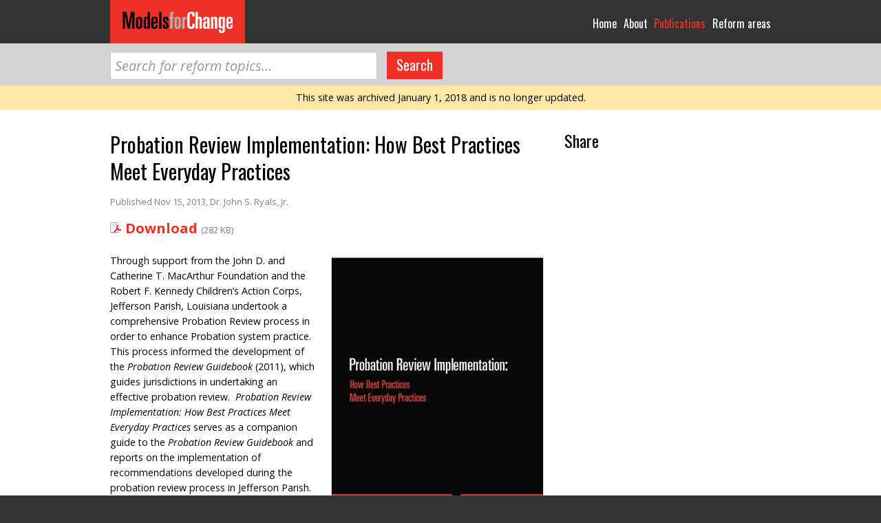

--- FILE ---
content_type: text/html
request_url: https://modelsforchange.net/publications/516/index.html
body_size: 4798
content:

<!DOCTYPE html>
<html>

<!-- Mirrored from modelsforchange.webitects.com/publications/516 by HTTrack Website Copier/3.x [XR&CO'2014], Wed, 10 Apr 2019 00:37:28 GMT -->
<!-- Added by HTTrack --><meta http-equiv="content-type" content="text/html;charset=utf-8" /><!-- /Added by HTTrack -->
<head>
<script src="../../ajax/libs/jquery/1.8.3/jquery.min.js" type="text/javascript"></script>
    <!-- Title -->
    <title>
	Probation Review Implementation: How Best Practices Meet Everyday Practices &mdash; Models for Change: Systems Reform in Juvenile Justice
</title>

    <!-- Info -->
    <meta http-equiv="Content-Type" content="text/html; charset=utf-8" /><meta name="viewport" content="initial-scale=1.0, maximum-scale=1.0, user-scalable=yes, width=device-width" />
    
    <!-- Fav icon -->
    <link href="../../images/favicon.ico" rel="Shortcut Icon" type="image/x-icon" /><link href="../../images/apple-touch-icon.png" rel="apple-touch-icon" />
    
    <!-- Styles -->
    <link href="../../styles/masterb73c.css?t=1" media="all" rel="stylesheet" type="text/css" /><link href="../../styles/print.css" media="print" rel="stylesheet" type="text/css" />
<script type="text/javascript">jQuery.noConflict();</script>
<script src="../../ajax/libs/jqueryui/1.9.2/jquery-ui.min.js" type="text/javascript"></script>
<link href='../../ajax/libs/jqueryui/1.9.2/themes/smoothness/jquery-ui.css' media='all' rel='stylesheet' type='text/css' />
<script src='../../source/lib.js' type='text/javascript'></script>
<script src='../../source/ui-helper.js' type='text/javascript'></script>
<script src='../../source/jquery.ga-event-tracker.js' type='text/javascript'></script>
<script src='../../source/jquery.link-icons.js' type='text/javascript'></script>
<script src='../../source/site-search.js' type='text/javascript'></script>
<script src='../../source/jquery.jplayer.min.js' type='text/javascript'></script>
<script src='../../source/auto-enable-media.js' type='text/javascript'></script>
<link href='../../source/jplayer/skins/blue.monday/jplayer.blue.monday.css' media='all' rel='stylesheet' type='text/css' />
<script src='../../source/ui.core.js' type='text/javascript'></script>
<script src='../../source/ui.tabs.js' type='text/javascript'></script>
<script type='text/javascript'>
//<![CDATA[
			jQuery(document).ready(function(){
				// Initialize tab behavior
				jQuery("#details-nav").tabs();
			});
		//]]>
</script>

<meta name="publication_date" content="2013-11-15" /></head>
<body>
    <form name="aspnetForm" method="post" action="http://modelsforchange.webitects.com/publications/516" id="aspnetForm">
<div>
<input type="hidden" name="__VIEWSTATE" id="__VIEWSTATE" value="/wEPDwULLTEyODEzMzM4NjRkZGSmhTwXz9QYQSLtrg1Yt6iwCKge" />
</div>


<script src="../../source/validationSummary.js" type="text/javascript"></script>
<div>

	<input type="hidden" name="__VIEWSTATEGENERATOR" id="__VIEWSTATEGENERATOR" value="C6BA92A0" />
</div>
        <p class="skip"><a href="#content-primary">Skip to main content</a></p>
        
        <div id="page" class="">
            <!-- Header -->
            <div id="header">
                <div id="header-content">
                    <div id="identity">
                        <a href="../../index-2.html">
                            <img alt="Models for Change" id="logo" src="../../images/logo.png" />
                            <img alt="Systems Reform in Juvenile Justice" id="tagline" src="../../images/tagline.png" />
                            <img alt="Models for Change" id="logo-print" src="../../images/logo-print.png" />
                            <img alt="Systems Reform in Juvenile Justice" id="tagline-print" src="../../images/tagline-print.png" />
                        </a>
                    </div>
                    
                    <div id="nav"><ul><li class="first"><a href="../../index-3.html">Home</a></li><li><a href="../../about/index.html">About</a></li><li class="current "><a href="index.html"><strong>Publications</strong></a></li><li><a href="../../reform-areas/index.html">Reform areas</a></li></ul></div>
                    
                    
                    
                    <div class="clear"></div>
                </div>
            </div>
            <!-- /Header -->
            
            <!-- Search -->
            <div id="search">
                <div id="search-content">
                    <div id="main-search">
                        <input name="ctl00$ctl11" type="text" class="txt" placeholder="Search for reform topics..." /> 
                        <input type="submit" name="ctl00$ctl12" value="Search" class="btn" />
                    </div>
                    
                    <div class="clear"></div>
                </div>
            </div>
            <!-- /Search -->
            
            <div class="archive">This site was archived January 1, 2018 and is no longer updated.</div>
            
            <!-- Content -->
            <div id="content-wrapper">
                <div id="content">
                    
                        <!-- Home feature -->
                        
                    
                    
                    
                        
                    
                    
                    <!-- Primary content -->
                    <div id="content-primary">
                        
                        
                        
                        
                        
                        
                        
                        
                        
                        
                        
                        

  
      <h1>Probation Review Implementation: How Best Practices Meet Everyday Practices</h1>
      
      <p class="mute">Published Nov 15, 2013, Dr. John S. Ryals, Jr.</p>
      
      <p class="download">
        <strong><a href="Probation_Review_Implementation_How_Best_Practices_Meet_Everyday_Practices.pdf">Download</a></strong> 
        <span class="mute">(282 KB)</span>
      </p>
                  
      <div class="call-r">
        <img src='../../uploads/cms/publications/thumbnails/516.jpg/image-full%3bmax%24307%2c0.jpg' class="thumb" alt="Photo"/>
      </div>
      
      <p><p>Through support from the John D. and Catherine T. MacArthur Foundation and the Robert F. Kennedy Children&rsquo;s Action Corps, Jefferson Parish, Louisiana undertook a comprehensive Probation Review process in order to enhance Probation system practice.&nbsp; This process informed the development of the <em>Probation Review Guidebook </em>(2011), which guides jurisdictions in undertaking an effective probation review.&nbsp; <em>Probation Review Implementation: How Best Practices Meet Everyday Practices</em> serves as a companion guide to the <em>Probation Review Guidebook</em> and reports on the implementation of recommendations developed during the probation review process in Jefferson Parish.&nbsp; Implemented recommendations resulted in substantial improvements in nearly every aspect of the Probation Department activities in Jefferson Parish, including the following:</p>
<ul>
<li>Access to evidence-based treatment practices jumped from merely 7% in 2009 to 99% in 2012.</li>
<li>From 2009 to 2012, unnecessary mental health evaluation costs were reduced by 23% through the use of objective mental health screening practices.</li>
<li>One-year recidivism for probation completers declined to 20% in 2012, from 53% prior to implementation.&nbsp;</li>
<li>Fewer youth entered the juvenile justice system, resulting in fewer youth on probation and a reduction in average probation caseload from 33 youth to probation officer in 2009 to 20 youth to probation officer by 2013.</li>
<li>Since 2008, the number of youth in the Jefferson Parish detention facility dropped 16%, which contributed to the closing of two units in the facility. Savings associated with fewer youth in detention were estimated to be $150,000 and $175,000 per year.</li>
</ul>
<p>This report details an implementation process that can help juvenile probation departments achieve similar results through diligence, persistence, and sustained effort.&nbsp; It highlights work products as well as challenges faced by Jefferson Parish.&nbsp; It is a valuable tool for jurisdictions that are interested in improving their ability to change lives and protect the community.</p>
<p>&nbsp;</p>
<p>&nbsp;</p></p>
      
      

    
  
  <div class="tags">
    
      <p>Reform areas: 
	
	
			    
		<a href="listingeda0.html?tags=Dual+status+youth%2fmulti-system+collaboration">Dual status youth/multi-system collaboration</a>, <a href="listing6769.html?tags=Evidence-based+practices">Evidence-based practices</a>
	
	
	

</p>
    
    
      <p>States: 
	
	
			    
		<a href="listinge2dc.html?tags=Louisiana">Louisiana</a>
	
	
	

</p>
    
    
        <p>Categories: 
	
	
			    
		<a href="listing62fb.html?tags=Annual+Conference">Annual Conference</a>, <a href="listing6769.html?tags=Evidence-based+practices">Evidence-based practices</a>
	
	
	

</p>
    
      
        <p>Tags: 
	
	
			    
		<a href="listing2d1f.html?tags=2015+Conf">2015 Conf</a>, <a href="listing02c8.html?tags=Annual+Conference+2014">Annual Conference 2014</a>, <a href="listinge1a2.html?tags=Dually+Involved+Youth">Dually Involved Youth</a>, <a href="listing0655.html?tags=Jefferson+Parish">Jefferson Parish</a>, <a href="listinge2dc.html?tags=Louisiana">Louisiana</a>, <a href="listingc090.html?tags=MFC">MFC</a>, <a href="listingb24c.html?tags=Probation">Probation</a>, <a href="listinga2a3.html?tags=Probation+Review">Probation Review</a>, <a href="listinga533.html?tags=RFK+Resource+Center">RFK Resource Center</a>
	
	
	

</p>
    
    <p class="mute">Uploaded Dec 13, 2013</p>
  </div>
  
  <hr />  

                


                        
                        
                        
                        
                        
                    </div>
                    <!-- /Primary content -->
                    
                    
                        
                            <!-- Tertiary content -->
                            <div id="content-tertiary">
                                
    

                                
<h2>Share</h2>
<!-- AddThis Button BEGIN -->
<div class="addthis_toolbox addthis_default_style addthis_32x32_style">
<a class="addthis_button_facebook"></a>
<a class="addthis_button_twitter"></a>
<a class="addthis_button_email"></a>
<a class="addthis_button_print"></a>
<a class="addthis_button_compact"></a>
<a class="addthis_counter addthis_bubble_style"></a>
</div>
<script type="text/javascript" src="../../js/300/addthis_widget.js#pubid=ra-50ac04ad382e0c06"></script>
<!-- AddThis Button END -->
                                
                            </div>
                            <!-- /Tertiary content -->
                        
                    
                    
                    <div class="clear"></div>
                    
                    
                        
                    
                    
                    <div class="clear"></div>
                </div>
            </div>
            <!-- Content -->
        </div>        
    

				<script>
                  (function(i,s,o,g,r,a,m){i['GoogleAnalyticsObject']=r;i[r]=i[r]||function(){
                  (i[r].q=i[r].q||[]).push(arguments)},i[r].l=1*new Date();a=s.createElement(o),
                  m=s.getElementsByTagName(o)[0];a.async=1;a.src=g;m.parentNode.insertBefore(a,m)
                  })(window,document,'script','../../analytics.js','ga');
                  ga('create', 'UA-1096740-1', 'modelsforchange.net');
                  ga('send', 'pageview');
                </script></form>
    
    <!-- Subfooter -->
    <div id="subfooter">
        <div id="subfooter-content">
            <h6>Supported by</h6>
            <p>Models for Change was a juvenile justice systems reform initiative supported by the <a href="http://www.macfound.org/">John D. and Catherine T. MacArthur Foundation</a>, website operated by <a href="http://www.justicepolicy.org/">Justice Policy Institute</a>.</p>
            <p class="macfound"><a href="http://www.macfound.org/"><img alt="MacArthur" src="../../images/macarthur.png" /></a></p>
            
            <div id="footer">
                <div id="credit"><a href="http://www.webitects.com/">Website by <strong>Webitects</strong></a></div>
                <ul class="footer-nav">
                    <li>&copy;2019</li>
                    <li><a href="../../Terms-of-use.html">Terms of use</a></li>
                    <li><a href="../../Privacy-policy.html">Privacy policy</a></li>
                </ul>
            </div>
        </div>
    </div>
    <!-- /Subfooter -->
</body>

<!-- Mirrored from modelsforchange.webitects.com/publications/516 by HTTrack Website Copier/3.x [XR&CO'2014], Wed, 10 Apr 2019 00:37:28 GMT -->
</html>

--- FILE ---
content_type: text/css
request_url: https://modelsforchange.net/styles/masterb73c.css?t=1
body_size: 7902
content:
/*-------------------------+
 | Site: Models for Change |
 | Part: Master styles         |
 +-------------------------*/

/* Imports
=====================================================================*/
@import url(https://fonts.googleapis.com/css?family=Open+Sans:300,300i,400,400i,600,600i,700,700i|Oswald:300,400,700);
@import url(../font-awesome/4.7.0/css/font-awesome.min.css);
@import url(reset.css);
@import url(formsb277.css?t=3);
@import url(ie.css);


/* Fonts
======================================================================*/
.action, .btn, h1, h2, h3, h4, h5, h6, #nav, #reform-areas .overlay .title { font-family: Oswald, "Arial Narrow", Arial, sans-serif; }
body, input, #search-results *, select, textarea { font-family: "Open Sans", Arial, sans-serif; }
input[type="password"] { font-family: Arial, sans-serif; }


/* Basics
======================================================================*/
a { color: #ee3124; text-decoration: none; }
a:hover { text-decoration: underline; }
blockquote { border-left: 5px solid #d4d4d4; padding-left: 30px; }
blockquote, dl, ol, p, table, ul { margin-bottom: 1em; }
body { background: #333; font-size: 15px; line-height: 1.6; padding-bottom: 30px; }
cite, em { font-style: italic; }
dt { margin-top: 1em; }
dt:first-child { margin: 0; }
fieldset { border: 1px solid #ddd; margin-bottom: 2em; padding: 1em 1.5em; }
h1 { font-size: 30px; line-height: 1.3; margin-bottom: 0.5em; }
h1, h2, h3, h4, h5, h6 { font-weight: normal; }
h2 { font-size: 24px; line-height: 1.2; margin: 1.5em 0 0.5em; }
h2:first-child { margin-top: 0; }
h3 { font-size: 21px; line-height: 1.2; }
h3, h4, h5, h6 { font-weight: 300; }
h4 { font-size: 19px; }
strong { font-weight: bold; }
hr { background: #ddd; border: 0; clear: both; color: #ddd; height: 1px; margin: 1.5em 0; }
img { max-width: 100%; }
input, select, textarea { font-size: 1em; }
legend { background: #fff; color: #352f8e; font-size: 1.7em; margin: 0 0 0 -0.5em; padding: 0.1em 0.75em 0.1em; }
legend em { color: #777; font-size: 0.7em; font-style: normal; font-weight: normal; margin-left: 0.3em; }
ol { list-style: decimal; margin-left: 1.5em; }
ol li { margin-bottom: 0.5em; }
ol ol { list-style: lower-alpha; }
select { padding: 0.2em; }
sub { vertical-align: sub; }
sub, sup { font-size: 9px; }
sup { vertical-align: super; }
table { border-collapse: collapse; width: 100%; }
table p { margin: 0; }
td { vertical-align: top; }
thead th { font-size: 1em; padding: 0 0.4em 0.25em; }
ul { list-style: disc; margin-left: 2em; }
ul ol li { background: none; padding: 0; }

/* Stock classes */
.l { float: left; }
.r { float: right; }
.num { text-align: right; }
ul.flat { list-style: none; margin-left: 0; }
ul.flat li { background: none; margin: 0; padding: 0; }


/* Core layout
======================================================================*/
.clear { clear: both; }
#content, .feature-content, #header-content, .ribbon, #search-content, #subfooter-content {
    margin: 0 auto;
    max-width: 960px;
    width: 90%;
}

/* Columns */
.c2l, .c2r { width: 48%; }
.c2l, .c3l, .c3m { float: left; }
.c2r, .c3r { float: right; }
.c3l { margin-right: 3%; }
.c3l, .c3m, .c3r { width: 31%; }

/* Content */
#content { padding: 30px 0; }
#content-wrapper { background: #fff; }
#content-primary { float: left; width: 65.64%; }
#content-tertiary { float: right; width: 31.29%; }
.tile { padding: 0 1.5em 0; }

    /* 3-column layout */
    .cols3 #content-primary { float: left; width: 67.659%; }
    .cols3 #content-secondary { float: right; width: 27.244%; }
    
    /* Home */
    .home #content-primary, .home #content-secondary { float: none; width: auto; }
    
    /* Sign in */
    .signin #content-primary { margin: 0 auto; width: 65%; }
    .signin #content { background: #fff; padding: 2em; }
    
    /* Full layout (no secondary content) */
    .full #content { background-image: none; }
    .full #content-primary { float: none; margin: 0 auto; padding-top: 1em; width: auto; }
    .full #content-secondary, .full #content-tertiary { display: none; }

/* Plain (popups) */
#plain { background: #fff; padding: 1em; }


/* Content
======================================================================*/
.closed { display: none; }
#page { font-size: 0.95em; }
.skip { left: -9999em; position: absolute; }

/* Action links */
.action { background: #ee3124; border: 0; color: #fff; display: inline-block; overflow: visible; font-size: 20px; padding: 0.2em 0.7em 0.3em; }
.action strong { font-weight: normal; text-decoration: underline; }
.action:hover strong { text-decoration: none; }

#create-account { float: left; }
#create-account a { color: #fff; }
#content-tertiary .action, #create-account.action { border-color: #ee3124; font-size: 1.5em; }
#content-tertiary .action, .highlight .action, #create-account.action { background: #ee3124; color: #fff; }
.highlight .action { border-color: #b76360; }

/* Archive */
.archive { background: #ffe7a5; padding: 0.5em 1em; text-align: center; }

/* Browse */
.browse { background: #fff; margin-bottom: 1.5em; padding: 0 }
.browse .desc { color: #555; display: block; margin-bottom: 0.75em; padding-left: 21px; }
.browse h3 { font-size: 1em; font-weight: bold; color: black; }
.browse li { background: none; padding: 0; margin-right: 10px; display: inline; }
.browse li a { padding: 1px 0 1px 20px; display: inline; }
.browse ul { margin: 0; }

#page #browse h3 { border: 0; padding: 0; }
.remove { background: url(../images/remove.gif) no-repeat 0 0.25em; color: #000; display: block; padding: 0.2em 0 0 23px; text-decoration: none; }
.remove:hover { color: #a53e3b; }

/* Calendar */
.calendar .date { background: #ee3124; color: #fff; -moz-border-radius: 4px; padding: 0.2em 0.2em 0.3em; -webkit-border-radius: 4px; }
.calendar .date-title { font-size: 0.8em; text-transform: uppercase; }
.calendar .date-day { font-size: 1.5em; line-height: 1.1; }
.calendar h2 { font-weight: bold; margin: 0; }
.calendar table { line-height: 1.5; margin-bottom: 2em; width: 100%; }
.calendar table a { font-size: 1.2em; display: block; }
.calendar table li { background: none; margin: 0; padding: 0 0 0 2em; text-indent: -2em; }
.calendar table ul { margin: 0; }
.calendar td, .calendar th { padding: 0.6em 0 0.7em; }
.calendar th { font-weight: normal; padding-right: 0.5em; text-align: center; vertical-align: top; width: 3.5em; }
.calendar th strong { display: block; font-size: 1.6em; }
.calendar tr:hover { background: none; }

/* Callouts */
div.call-l, img.call-l { clear: left; }
div.call-l, div.call-r { width: 34em; }
div.call-r, img.call-r { clear: right; }
dt img.call-l { margin-top: 0; }
img.call-l { margin-right: 1em; }
img.call-r { margin-left: 1em; }
.call-l { float: left; margin: 0.5em 2em 0.5em 0; }
.call-r { float: right; margin: 0.5em 0 0.5em 2em; }
.call, div.call-l, div.call-r { font-size: 0.75em; }
.call img, .call-l img, .call-r img { display: block; }
.call img.icon, .call-l img.icon, .call-r img.icon { display: inline; }
.call, .call-l p, .call-r p { margin-bottom: 0.5em; }
.credit { color: #7f8183; font-size: 0.75em; letter-spacing: 0.01em; margin-bottom: 0.5em; text-align: right; }

/* Comments */
.comment { background: #fdf9e5; border-bottom: 1px solid #e0dcc8; border-top: 3px solid #e0dcc8; margin-bottom: 1em; padding: 0.75em 1.5em 1.5em; }
.comment-content { background: #fff; padding: 1em 1.5em 1.5em; }
.comment-content p { margin: 0; }
.comment-info { margin-bottom: 0.75em; }
.comment-info .mute { margin-left: 0.5em; }
.permalink { color: #999272; font-size: 0.8em; float: right; text-transform: uppercase; }

/* Conference (2012) */
.conference-primary { float: left; width: 65.64%; }
.conference-secondary { float: right; width: 31.29%; }
.conference #content-primary { float: none; width: 100%; }
.conference .hero { font-size: 21px; }
.conference .hero h1 { font-size: 38px; }
.conference .hero h2 { font-weight: normal; }
.conference .hero .overlay { background: none; bottom: auto; box-shadow: none; left: 9.2%; padding: 0; top: 70px; }

        /* Schedule */
        .conference h3 { clear: both; padding-top: 1em; }
        .conference h3:first-child { padding: 0; }
        .conference h3, .conference h4 { color: #ee3124; }
        .conference .schedule { margin-bottom: 30px; }
        .conference .schedule .concurrent dt span { text-align: right; }
        .conference .schedule dd, .conference .schedule dt { padding-left: 168px; }
        .conference .schedule dt { clear: both; padding-top: 0.5em; }
        .conference .schedule dt span { float: left; margin-left: -168px; width: 138px; }
        .conference .schedule dt span em { display: block; font-size: 12px; }
        .conference .schedule li { margin-bottom: 0; }
        .conference .schedule ol, .conference .schedule p, .conference .schedule ul { margin-bottom: 0.5em; }

/* Create an account block---*/
#create { font-size: 1.3em; }
#create .action { font-size: 1.1em; display: inline; margin-right: 0.5em; padding: 0.3em 0.75em 0.5em; text-decoration: underline; }

/* DataTables */
.dataTable { clear: both; }
.dataTable th { white-space: nowrap; }
.dataTable th .icon-info-sign { color: #cdcdcd; cursor: help; font-size: 13px; }
.dataTable th .sort { background-repeat: no-repeat; background-position: 0 0; display: inline-block; height: 7px; margin: 0 0 0 0.5em; width: 7px; }
.dataTable th.sorting_asc .sort { background-image: url(../images/sort-up.png); }
.dataTable th.sorting_desc .sort { background-image: url(../images/sort-down.png); }
.dataTables_wrapper .dataTables_filter { margin-bottom: 10px; width: 31.29%; }
.dataTables_wrapper .dataTables_filter .txt { margin: 0 0 0 0.5em; width: 60%; }
.dataTables_wrapper .dataTables_length { float: right; }
.dataTables_wrapper .dataTables_length select { margin-left: 0.5em; }
.dataTables_wrapper .dataTables_paginate a { cursor: pointer; margin-right: 1em; }
.dataTables_wrapper .dataTables_paginate a:hover { text-decoration: none; }
.dataTables_wrapper .dataTables_paginate a.paginate_active { color: #000; cursor: default; font-weight: bold; }
.dataTables_wrapper .dataTables_paginate a.paginate_button_disabled { color: #666; cursor: default; }
.dataTables_wrapper .sorting, .dataTables_wrapper .sorting_asc, .dataTables_wrapper .sorting_desc { color: #ee3124; cursor: pointer; }

/* Detail pages */
    /* Detail actions (share, print, etc.) */
    #details-actions { float: right; font-size: 0.9em; }
    #details-actions a { color: #7f8183; }
    #details-actions li { background: none; display: inline; margin-left: 0.75em; padding: 0; }
    
    /* Tabs */
    #details-nav { background: url(../images/tab-content-bg.gif) repeat-x 0 100%; height: 1.9em; padding: 0 0 20px 0.5em; }
    #details-nav a { background: url(../images/tab-r.gif) no-repeat 100% 0; color: #000; display: block; padding: 0.2em 1.2em; text-decoration: none; }
    #details-nav a:hover { text-decoration: underline; }
    #details-nav li { background: url(../images/tab-bg.gif) repeat-x 0 0; float: left; margin: 0 0.2em 0 0; padding: 0; }
    #details-nav li.ui-tabs-selected { background-image: url(../images/tab-bg-current.gif); font-weight: bold; }
    #details-nav li.ui-tabs-selected a { background-image: url(../images/tab-r-current.gif); padding-bottom: 0.3em; }
    #details-nav li.ui-tabs-selected span { background-image: url(../images/tab-l-current.gif); }
    #details-nav span { background: url(../images/tab-l.gif) no-repeat 0 0; display: block; }

/* Download links */
.download { font-size: 20px; }

/* Dropdown */
.dropdown { display: inline-block; position: relative; }
.dropdown > a { display: inline-block; }
.dropdown > a:hover { text-decoration: none; }

.dropdown .menu {
    background: #fff;
    border: 1px solid #ddd;
    border-radius: 4px;
    box-shadow: 0 2px 10px rgba(0, 0, 0, 0.3);
    display: none;
    max-height: 300px;
    overflow-x: hidden;
    overflow-y: auto;
    position: absolute;
    list-style: none;
    left: 0;
    margin: 0;
    text-align: left;
    top: 31px;
    white-space: nowrap;
    z-index: 1000;
}

.dropdown .menu a { color: #000; display: block; padding: 0.5em 1.5em; }
.dropdown .menu a:hover { background: #f0f0f0; text-decoration: none; }
.dropdown .menu li { display: block; margin: 0; }
.dropdown-toggle { display: inline-block; vertical-align: middle; }

/* Email obfuscation */
.email-link { direction: rtl; unicode-bidi: bidi-override; }

/* Feature */
.feature-content { position: relative; }
.feature-primary { float: left; }
.feature-primary iframe, .feature-primary img { border: 1px solid #fff; height: auto; width: 100%; }
.feature-primary, .feature-secondary { padding-top: 65px; width: 48%; }
.feature-secondary { float: right; }
#features { background-color: #444; background-position: 50% 0; background-repeat: no-repeat; height: 390px; overflow: hidden; }

#features .overlay-content {
        background: url(../images/overlay.png);
        color: #fff;
        font-size: 17px;
        padding: 25px 30px;
}

#features .overlay-content h1 { font-size: 25px; margin-bottom: 0.3em; }
#features .overlay-content p { margin: 0; }

        /* Conference */
        #features .conference { color: #fff; font-size: 18px; left: 0; max-width: 48.4%; padding: 0; position: absolute; text-shadow: 0 1px 0 rgba(0, 0, 0, 0.8); top: 70px; }
        #features .conference .action { color: #fff; }
        #features .conference h1 { font-size: 38px; margin-bottom: 0.3em; }

/* Filters */
.filters { border-top: 1px dotted #cac4ab; padding-top: 1em; }
.filters h2 { font-weight: bold; margin-bottom: 0.5em; }
.filters .options-v li { margin: 0; }
.filters .mute { margin-left: 0.5em; }

.filters .highlighted    {
    font-weight: bold;
}

.filters .highlighted a, #nav-secondary .highlighted a {
    padding-right: 1.8em; 
    padding-bottom: 2px;
    background: url(../images/remove.gif) no-repeat top right;
    text-decoration: none; 
    font-weight: bold;
}

.filters li.highlighted a:hover, #nav-secondary .highlighted a:hover {
    color: #a53e3b;
}

.filters .mute { margin-left: 0 }
.filters .count { margin-left: .5em }

/* Feed list */
.feeds { font-size: 1.1em; }
.feeds li { background: none; margin-bottom: 0.25em; padding: 0; }

/* Footer */
#footer {
    border-top: 1px solid #5e5e5e;
    clear: both;
    font-size: 13px;
    margin-top: 40px;
    padding-top: 10px;
    text-align: left;
}

#footer li { background: none; display: inline; margin-right: 0.5em; padding: 0; }
#footer ul { margin: 0; }

    /* Site credit */
    #credit { float: right; text-align: right; }
    #credit a { color: #ababab; text-decoration: none; }
    #credit a strong { color: #fff; display: inline; font-weight: normal; }
    #credit a:hover strong { text-decoration: underline; }
    
    /* Subfooter */
    #subfooter { color: #ababab; padding-top: 20px; text-align: center; }
    #subfooter a, #subfooter h6 { color: #fff; }
    #subfooter h6 { font-size: 24px; font-weight: normal; }

/* Grid */
.grid { display: grid; grid-column-gap: 30px; grid-row-gap: 1em; list-style: none; margin-left: 0; }
.grid .thumb { display: block; margin: 0 0 0.5em; width: 100%; }
.grid3 { grid-template-columns: 1fr 1fr 1fr; }
    
/* Header */
#header-content { position: relative; }

    /* Identity */
    #identity a { background: #ee3124; float: left; padding: 17px 18px 15px; }
    #identity a:hover { background: #fff; }
    #identity a:hover #logo { display: none; }
    #identity a:hover #logo-print { display: block; }
    #identity img { display: block; width: 160px; }
    #identity #logo-print, #identity #tagline, #identity #tagline-print { display: none; }
    
        /* Home */
        /*.home #identity a { box-shadow: 0 0 4px rgba(0, 0, 0, 0.4); margin-bottom: -49px; padding: 22px 32px 20px; }
        .home #identity a:hover { background: #ee3124; }
        .home #identity a:hover #logo, .home #identity a:hover #tagline, .home #identity #tagline { display: block; }
        .home #identity a:hover #logo-print { display: none; }
        .home #identity img { margin-bottom: 3px; width: auto; }*/

    /* Profile bar */
    #profile { background: url(../images/overlay.png); bottom: -34px; font-size: 13px; padding: 0.5em 1em; position: absolute; right: 0; text-align: right; z-index: 1000; }
    #profile li { display: inline; margin: 0 0 0 0.7em; }
    #profile li:first-child { margin: 0; }
    #profile, #profile a { color: #fff; }
    #profile ul { list-style: none; margin: 0; }

/* Hero */
.hero { font-size: 17px; margin-bottom: 30px; position: relative; }
.hero h1 { display: block; font-size: 30px; line-height: 1.2; margin-bottom: 0.2em; }
.hero img { display: block; width: 100%; }
.hero .overlay { bottom: 20px; background: url(../images/overlay.png); color: #fff; box-shadow: 1px 1px 3px rgba(0, 0, 0, 0.2); left: 0; position: absolute; max-width: 60%; padding: 20px 25px; }
.hero .overlay a { color: #fff; }
.hero p { margin: 0; }

/* Hide elements */
.hidden
{
        visibility:hidden;
        display:none;
}

/* Highlight */
.highlight { background: #6f0500 url(../images/highlight-bg.gif) repeat-x 0 0; color: #d29b99; padding: 1em 1.5em 0.5em; }
.highlight p { margin-bottom: 1em; }

.highlight a,
.highlight em,
.highlight h1,
.highlight h2,
.highlight h3,
.highlight h4,
.highlight h5,
.highlight h6,
.highlight strong {
    color: #fff;
}


/* Icons */
.icon { background-repeat: no-repeat; background-position: 0 0.4em; padding: 3px 0 3px 22px; }
.icon-cal { background-image: url(../images/shared/calendar.png); }
.icon-google { background-image: url(../images/shared/google.png); }
.icon-doc { background-image: url(../images/shared/doc.png); }
.icon-facebook { background-image: url(../images/shared/facebook.png); }
.icon-feed { background-image: url(../images/shared/feed.png); }
.icon-flickr { background-image: url(../images/shared/flickr.png); }
.icon-linkedin { background-image: url(../images/shared/linkedin.png); }
.icon-list { background-image: url(../images/shared/list.png); }
.icon-map { background-image: url(../images/shared/map.png); }
.icon-pdf { background-image: url(../images/shared/pdf.png); }
.icon-ppt { background-image: url(../images/shared/ppt.png); }
.icon-print { background-image: url(../images/shared/printer.png); }
.icon-search-options { background-image: url(../images/shared/search-options.png); }
.icon-twitter { background-image: url(../images/shared/twitter.png); }
.icon-xls { background-image: url(../images/shared/xls.png); }
.icon-youtube { background-image: url(../images/shared/youtube.png); }
img.icon { padding: 0; vertical-align: middle; }

/* Intro */
.intro { font-size: 20px; font-weight: 300; line-height: 1.3; margin-bottom: 20px; }

/* Maps */
#map { border: 1px solid #ddd; float: right; height: 300px; margin: 0 0 20px 20px; width: 50%; }

/* More links */
.more { background: url(../images/bullet.gif) no-repeat 0 0.65em; padding-left: 1.5em; }

/* Muted text */
.mute { font-size: 13px; }
.mute, .info a, .mute a { color: #7f8183; }

/* Navigation */
#nav { font-size: 16px; padding-top: 22px; text-align: right; }
#nav a { color: #fff; display: inline-block; text-decoration: none; white-space: nowrap; }
#nav a:hover, #nav li.current a:hover { color: #ababab; text-decoration: none; }
#nav li { display: inline; margin: 0 0 0 0.6em; }
#nav li.current a { color: #ee3124; }
#nav strong { font-weight: normal; }
#nav ul { list-style: none; margin: 0; }

    /* Secondary navigation    */
    #content-tertiary #nav-secondary h3 { border: 0; margin-bottom: 0.5em; }
    #nav-secondary { font-size: 1.2em; margin-bottom: 30px; }
    #nav-secondary a { text-decoration: none; }
    #nav-secondary a:hover { text-decoration: underline; }
    #nav-secondary li { background: none; border-top: 1px dotted #cac4ab; padding: 0.4em 0; }
    #nav-secondary li li { background: url(../images/bullet.gif) no-repeat 0 0.5em; border: 0; padding: 0 0 0 1.25em; }
    #nav-secondary li.current strong { color: #000; }
    #nav-secondary ul { list-style: none; margin: 0.25em 0 0.5em; }

/* No break */
.nb { white-space: nowrap; }

/* Paging */
.pages { margin: 1.75em 0; text-align: center; }
.pages a { border: 1px solid #babcbe; text-decoration: none; }
.pages a:hover { background: #fdf9e5; }
.pages a, .pages strong { padding: 0.3em 0.8em 0.4em; }
.pages strong { color: #fff; background: #6f0500; }
.pages li { background: none; display: inline; padding: 0; }

/* Publications */
.pubs dd, .pubs dt { padding-left: 120px; }
.pubs .desc { margin-bottom: 30px; }
.pubs dt { clear: both; font-weight: 600; line-height: 1.4; }
.pubs dt:first-child { padding-top: 0; }
.pubs img { border: 1px solid #ddd; float: left; margin: 3px 0 30px -120px; width: 100px; }
.pubs .mute { margin: 0; }

    /* Featured */
    .pubs-featured dd, .pubs-featured dt { padding-left: 220px; }
    .pubs-featured dt { font-size: 20px; }
    .pubs-featured img { margin-left: -220px; width: 200px; }

/* Reform areas */
#reform-areas { list-style: none; margin: 0; }
#reform-areas a { display: block; color: #fff; position: relative; }
#reform-areas a:hover { opacity: 0.7; }
#reform-areas img { display: block; width: 100%; }
#reform-areas li { float: left; margin: 0 3% 50px 0; width: 47%; }

#reform-areas .overlay {
    background: url(../images/overlay.png);
    bottom: 0;
    left: 0;
    padding: 0.3em 5%;
    position: absolute;
    width: 90%;
}

#reform-areas .title { display: block; font-size: 19px; font-weight: normal; }
#reform-areas.expanded li { height: 240px; }

/* Related info */
.related { clear: both; }
.related dt { color: #7f8183; width: 19%; float: left; margin: 0 0 0 0; padding: .5em; text-align: right; font-weight: normal; }
.related dd { float: left; width: 77%; margin: 0 0 0 0; padding: .5em; }

/* Resource center */
.resource-centers { clear: both; list-style: none; margin: 0; }
.resource-centers dd { margin-bottom: 40px; }
.resource-centers dd, .resource-centers dt { padding-left: 23%; }
.resource-centers dt { clear: both; font-size: 19px; line-height: 1.3; margin-bottom: 0.2em; }
.resource-centers img { float: left; margin: 3px 0 40px -29%; width: 24%; }

/* Search results */
#search-results .gs-result .gs-title, #search-results .gs-result .gs-title * { color: #ee3124; }

#search-results .gsc-control-cse,
#search-results .gsc-thumbnail-inside,
#search-results .gsc-url-top,
#search-results .gsc-webResult .gsc-result {
    padding: 0;
}

#search-results .gsc-orderby, #search-results .gcsc-branding { display: none; }
#search-results .gsc-result .gs-title { height: auto; }
#search-results .gsc-result .gs-title, #search-results .gsc-result .gs-title * { font-size: 20px; overflow: visible; text-decoration: none; }
#search-results .gsc-result .gs-title:hover { text-decoration: underline; }
#search-results .gsc-result-info { padding: 0; }
#search-results .gsc-results .gsc-cursor-box { font-size: 20px; margin: 0; text-align: center; }
#search-results .gsc-results .gsc-cursor-box .gsc-cursor-page { margin: 0; padding: 0 0.5em; }

/* Sequencing */
.sequence { list-style: none; line-height: 1.4; margin-left: 0; }
.sequence .call-r { margin-top: 0; }

.sequence li {
    background: #f5f5f5;
    border: 1px solid #ddd;
    cursor: url(../images/shared/grab.cur), move;
    height: 1%;
    margin-bottom: 1px;
    padding: 0.3em 0.5em 0.4em;
}

.sequence-single li { cursor: default; }

/* Snippets */
.snippet {
    border: 2px solid #ddd;
    border-radius: 6px;
    border-radius: 6px;
    color: #888;
    font-size: 13px;
    line-height: 1.3;
    padding: 8px 12px 10px;
    word-wrap: break-word;
}

.snippet:hover { color: #000; }

/* Sorting options */
.sort { font-size: 0.8em; margin-bottom: 1.5em; }

.sort a, .sort li, .sort p, .sort select, .sort strong, .sort ul {
    background: none;
    border: 0;
    display: inline;
    font-size: 1em;
    margin: 0 0.9em 0 0;
    padding: 0;
}

/* Suggest links */
.suggest { margin-bottom: 20px; }

/* Twitter */
.twitter { margin-top: 15px; }
#twitter-widget .twtr-follow-us { display: none; }
#twitter-widget .twtr-search { display: none; }
#twitter-widget .twtr-tweet { margin-bottom: 1em; }
#twitter-widget .twtr-tweet-actions { font-size: 10px; }
#twitter-widget .twtr-user { display: none; }

/* Tags */
.tags { font-size: 13px; }
.tags p { margin-bottom: 0.5em; }
.taglist { list-style: none; margin-left: 0; }
.taglist li { margin-bottom: 0.5em; }

/* Thumbnails */
img.thumb { border: 1px solid #ddd; }

/* Toggle links */
.toggle { background-position: 0 50%; background-repeat: no-repeat; padding-left: 20px; }
.tog-close { background-image: url(../images/shared/icon-minus.gif); }
.tog-open { background-image: url(../images/shared/icon-plus.gif); }

/* vCards */
.vcard { margin-bottom: 1.5em; }
.vcard .adr, .vcard .fax, .vcard .org, .vcard .street-address, .vcard .tel, .vcard .url { display: block; }
.vcard .org { font-weight: bold; }

/* View */
.view { margin-bottom: 1.5em; }
.view .current { color: #000; font-weight: bold; }
.view li, .view p, .view ul { background: none; display: inline; margin: 0 0.7em 0 0; padding: 0; }

/* Widgets */
.widget { margin-bottom: 10px; }

--- FILE ---
content_type: text/css
request_url: https://modelsforchange.net/styles/formsb277.css?t=3
body_size: 2970
content:
/*-------------------------+
 | Site: Models for Change |
 | Part: Form styles       |
 +-------------------------*/

.check { display: none; }
.form { font-size: 1.1em; line-height: 1.4; margin: 0; width: 100%; }
.form .c2l, .form .c2r { margin-bottom: 0; }
.form .mute { font-size: 0.9em; }
.form p { margin-bottom: 0.5em; }
.form table td, .form table th { font-size: 1em; }
.form td, .form th { border: 0; padding: 0.5em 0; }
.form th { font-weight: normal; padding-right: 2%; text-align: right; vertical-align: top; width: 22%; }

/* Buttons */
.btn { background: #ee3124; border: 0; color: #fff; overflow: visible; font-size: 20px; padding: 0.2em 0.7em 0.3em; }
.btns { margin: 1.5em 0 1.5em 20%; }

/* Checklists */
.checklist { border: 1px solid #ccc; max-height: 20em; line-height: 1.4; margin: 0 0 1em; overflow: auto; }
.checklist input { margin-bottom: 1px; }
.checklist label { display: block; padding: 0.1em 0 0.1em 25px; height: 1%; text-indent: -25px; }
.checklist li { background: none; display: block; float: none; margin: 0; padding: 0; white-space: normal; width: 100%; }
.checklist li p { margin: 0; padding: 1em 0 0; }
.checklist li ul { margin: 0 0 0 2em; }
.checklist .mute { font-size: 1em; white-space: nowrap; }
.checklist p { font-weight: bold; margin-bottom: 0.25em; }
.checklist .selected { background: #ffa; }
.checklist ul { margin-bottom: 1em; }
.form .checklist { margin-top: 0.5em; position: relative; }
.form .checklist-ajax { height: 20em; }
.form .checklist-ajax-loading { background: url(../images/loading.gif) no-repeat 50% 50%; }

/* Date/time selector */
table.dateTime { font-size: 1em; margin: 0; width: auto; }
table.dateTime .info { font-size: 0.8em; }
table.dateTime td, table.dateTime th { padding-top: 0; vertical-align: top; }
table.dateTime td { padding-right: 0.5em; }
table.dateTime th { font-size: 0.85em; padding: 0; text-align: left; width: 4em; }

/* Fields - fields with text underneath them */
.fields label { display: block; }
.fields p { float: left; margin-right: 1%; }
.fields .txt { width: 90%; }

    /* Location fields */
    .c-city { width: 55%; }
    .c-state { width: 15%; }
    p.c-zip { float: right; margin: 0; width: 23%; }
    
    /* Name fields */
    .c-name-first, .c-name-last, .c-name-middle { margin-right: 0.5em; }
    .c-name-first, .c-name-last { width: 30.5%; }
    .c-name-middle { width: 7%; }
    .c-name-middle input.txt { width: 70%; }

/* Full mode */
.full .btns { margin-left: 21%; }
.full .form th { width: 19%; }

/* Multiselects */
.multiSelect {
    background: #fff url(../images/shared/dropdown.gif) no-repeat 100% 50%;
    border: solid 1px #bbb;
    display: inline;
    padding: 0.3em 20px 0.3em 4px;
    width: 242px;
}

.multiSelect.active, .multiSelect.focus { border: inset 1px #000; }

.multiSelectOptions {
    background: #fff;
    border: solid 1px #b2b2b2;
    margin-top: -1px;
    max-height: 150px;
    overflow: auto;
    width: 266px;
}

.multiSelectOptions input { margin-right: 0.5em; }
.multiSelectOptions label { padding: 2px 25px; display: block; text-indent: -25px; }
.multiSelectOptions label.checked { background: #e6e6e6; }
.multiSelectOptions label.selectAll { border-bottom: 1px dotted #ccc; font-weight: bold; }
.multiSelectOptions label.hover { background: #cfcfcf; }

/* New forms */
.field { margin-bottom: 1em; position: relative; }
.field p { margin-bottom: 0.25em; }
.form { clear: both; height: 1%; }
.form dt { clear: both; font-weight: normal; margin: 0; }
.form dd.field { float: right; width: 65%; }
.form dt .label { float: left; text-align: right; width: 32%; }

/* Notifications */
div.alert, div.confirm, div.notice { color: #000; margin-bottom: 1em; padding: 0.5em 1em 0.5em 43px; }
div.alert *, div.confirm *, div.notice * { margin: 0; }
div.alert .mute, div.confirm .mute, div.notice .mute { font-size: 1em; }
div.alert h6, div.confirm h6, div.notice h6 { font-size: 1em; font-weight: normal; }
div.alert li, div.confirm li, div.notice li { background: none; padding: 0; }
div.alert ul, div.confirm ul, div.notice ul { list-style: disc outside; margin-left: 2em; }

    /* Alerts */
    .alert { color: #e30013; }
    div.alert { background: #ffd4d4 url(../images/admin/notify-alert.gif) no-repeat 10px 0.5em; border: 3px solid #dd9898; }
    
    /* Confirmations */
    div.confirm { background: #d8ffd4 url(../images/admin/notify-confirm.gif) no-repeat 10px 0.6em; border: 3px solid #9edd98; }
    
    /* Notices */
    div.notice { background: #fff6d3 url(../images/admin/notify-notice.gif) no-repeat 10px 0.5em; border: 3px solid #ffe27e; }

/* Options */
.options-h, .options-v { list-style: none; }
td .options-h, td .options-v { margin: 0; }
.options-h input, .options-v input { margin-bottom: -0.05em; }
.options-h img { border-bottom: 3px solid #fff; padding: 5px; vertical-align: middle; }
.options-h li, .options-v li { background: none; clear: both; margin-bottom: 0.3em; padding: 0; }
.options-h li { display: inline; margin-right: 0.7em; white-space: nowrap; }
.options-v li { padding-left: 25px; text-indent: -25px; }
.options-v li p { margin: 0; text-indent: 0; }

/* Placeholder */
.placeholder { color: #999; font-style: italic; }
input::-moz-placeholder, textarea::-moz-placeholder { color: #999; font-style: italic; }
input:-ms-input-placeholder, textarea:-ms-input-placeholder { color: #999; font-style: italic; }
input::-webkit-input-placeholder, textarea::-webkit-input-placeholder { color: #999; font-style: italic; }

/* Search */
#search { background: #d4d4d4; padding: 12px 0 8px; }
#search input { vertical-align: middle; }
#search #main-search .btn { margin-right: 15px; }
#search #main-search .txt { border-radius: 0; box-shadow: 0 1px 2px rgba(0, 0, 0, 0.1) inset; font-size: 20px; width: 39%; }

    /* Browse */
    #search-browse { display: none; padding-top: 20px; }
    #search-browse ul { list-style: none; margin-left: 0; }
    
        /* Dates */
        #browse-date input { font-size: 20px; margin: 0; }
        #browse-date li { margin-bottom: 0.5em; }
        #browse-date .txt-sm { width: 4em; }
    
    /* Dropdown */
    #search .dropdown { float: left; margin: 0 0 0 -13em; width: 12em; }
    #search .dropdown a { color: #000; }
    #search .dropdown-toggle { background: #fff; border: 1px solid #ccc; display: block; font-size: 20px; padding: 0.2em 0.8em; }
    
    /* Refine */
    #refine input { vertical-align: middle; }
    #refine .txt { font-size: 20px; width: 50%; }
    
        /* Date range */
        #refine #range .txt { width: 7em; }

/* Subscribe */
#subscribe #mc_embed_signup form { padding: 0; }
#subscribe #mc_embed_signup input { font-size: 15px; vertical-align: middle; }
#subscribe #mc_embed_signup .button { background: #ee3124; border-radius: 0; line-height: 1; display: inline; height: auto; margin: 0; min-width: 0; padding: 0.7em 0.7em 0.8em; width: 28%; }
#subscribe #mc_embed_signup .email { border-radius: 0; box-shadow: 0 1px 2px rgba(0, 0, 0, 0.1) inset; display: inline; margin: 0; min-width: 0; width: 60%; }

/* Suggestions */
.suggestions { position: relative; }
.suggestions div { position: absolute; background-color: #fff; border: 1px solid #000; }
.suggestions div p { margin: 0.3em 0 0.3em 0.5em; font-size: 0.8em; color: #666; }
.suggestions div ul { width: 200px; }
.suggestions div ul a { padding-left: 0.5em; display: block; }
.suggestions div ul li { padding: 0; background: none; }
.suggestions .highlighted, .suggestions a:hover { color: #fff; background-color: #1f5271; }

/* Text boxes */
.any { color: #aaa; font-style: italic; }
.c2l .txt, .c2r .txt, .c3l .txt, .c3m .txt, .c3r .txt { position: relative; width: 95%; }
#content-tertiary input { font-size: 1em; }
#content-tertiary .txt { width: 95%; }
textarea.txt { font-size: 1em; padding: 0.3em 0 0 0.3em; width: 98%; }
.txt { width: 75%; }
.txt-med { margin-right: 1em; width: 47%; }
.txt-sm { width: 7em; }
.txt-tiny { width: 3em; }

.txt, input.txt-sm, input.txt-med, input.txt-tiny {
    border: 1px solid #ccc;
    box-shadow: 0 1px 1px #ddd inset;
    margin-right: 0.5em;
    padding: 0.3em;
    vertical-align: middle;
}

/* TinyMCE */
.mceToolbarContainer { position: static; }
.mceEditorContainer td { padding: 0; }
.mceEditor { width: 98% !important; }
.mce-content-body { background: #fff; min-height: 0; padding: 0.5em; text-align: left; }
.mce-content-body a { color: #ee3124 !important; }

--- FILE ---
content_type: text/css
request_url: https://modelsforchange.net/styles/ie.css
body_size: 423
content:
/*--------------------------------+
 | Site: Models for Change        |
 | Part: Internet Explorer styles |
 +--------------------------------+
 | * + html = Internet Explorer 7 |
 +--------------------------------*/


/* Basics
======================================================================*/
* + html hr { margin: -0.5em 0 0.833em; }
* + html legend { margin-bottom: 1em; }
* + html ol { margin-left: 2em; }


/* Content
======================================================================*/

/* Forms */
	/* Buttons */
	* + html .btn { padding: 0.2em 0.9em 0.3em; }
	* + html .btns { margin-left: 14%; }
	
	/* Checklists */
	* + html .checklist { overflow-x: hidden; }
	* + html .checklist input { margin: 0; }
	
	/* Sign in */
	* + html .signin .btns { margin-left: 25%; }

--- FILE ---
content_type: text/css
request_url: https://modelsforchange.net/styles/print.css
body_size: 731
content:
/*-------------------------+
 | Site: Models for Change |
 | Part: Print styles      |
 +-------------------------*/

/* Hide unnecessary elements
======================================================================*/
#admin,
#content-tertiary,
#footer a,
#nav,
#profile,
#search,
#subfooter .panel {
	display: none;
}


/* Basics
======================================================================*/
body { font-size: 11pt; }
hr { background: none; border: 1px solid #ccc; }
ul { list-style: disc; margin-left: 2em; }
ul li { background: none; padding: 0; }

/* Core layout
======================================================================*/
body,
#content,
#content-primary,
#content-primary-secondary,
#content-secondary,
#content-tertiary,
#footer,
#header,
#header-content,
.home #content-primary,
.home #content-primary-secondary,
.home #content-secondary,
.home #content-tertiary,
#page,
#subfooter-content {
	background: none;
	border: 0;
	float: none;
	padding: 0;
	margin: 0;
	max-width: 100%;
	min-width: 0;
	position: static;
	width: 100%;
}

/* Content
======================================================================*/

/* Footer */
#footer { border-top: 1px solid #ccc; clear: both; color: #777; font-size: 0.5em; padding-top: 0.5em; }
#footer a { display: none; }
#footer #credit a { display: inline; }

/* Header */
#header { border-bottom: 1px solid #ccc; margin-bottom: 2em; padding-bottom: 1em; }
#identity { float: none; padding: 0; }
#identity a { background: none; padding: 0; }
#identity #logo { display: none; }
#identity #logo-print, #identity #tagline-print { display: block; }

--- FILE ---
content_type: application/x-javascript
request_url: https://modelsforchange.net/source/lib.js
body_size: 2660
content:
// Add event handler to body when window loads
function addLoadEvent(func) {
	var oldonload = window.onload;
	
	if (typeof window.onload != "function") {
		window.onload = func;
	} else {
		window.onload = function () {
			oldonload();
			func();
		}
	}
}

addLoadEvent(function () {
	AnyFields.init();
	Callouts.fix();
	Checklists.init();
});

/*---------------------------------------------------------------------------+
| Cookie - Create/read/erase cookies                                         |
+---------------------------------------------------------------------------*/
var Cookie = {
    create: function (name, value, days) {
        if (days) {
            var date = new Date();
            date.setTime(date.getTime() + (days * 24 * 60 * 60 * 1000));
            var expires = "; expires=" + date.toGMTString();
        }
        else var expires = "";
        document.cookie = name + "=" + value + expires + "; path=/";
    },

    read: function (name) {
        var nameEQ = name + "=";
        var ca = document.cookie.split(';');
        for (var i = 0; i < ca.length; i++) {
            var c = ca[i];
            while (c.charAt(0) == ' ') c = c.substring(1, c.length);
            if (c.indexOf(nameEQ) == 0) return c.substring(nameEQ.length, c.length);
        }
        return null;
    },

    remove: function (name) {
        Cookie.create(name, "", -1);
    }
}


/*---------------------------------------------------------------------------+
 | AnyFields - Add/remove "Any" value to fields that can accept blank values |
 +---------------------------------------------------------------------------*/
var AnyFields = {
	init : function () {
		// Check for functionality
		if (!document.getElementById || !document.getElementsByTagName) return false;
		
		// Get all inputs
		var fields = document.getElementsByTagName("input");
		
		for (var i = 0; i < fields.length; i++) {
			var theField = fields[i];
			
			// Check for class
			if (theField.className.indexOf("any") > -1) {
				// Add behaviors
				AnyFields.addBehaviors(theField);
			}
		}
	},
	
	addBehaviors : function(field) {
		var defaultValue = (field.value && field.value != "") ? field.value : "";

		// When focus is set to fields, remove default value and class so it looks normal
		field.onfocus = function() {
			this.className = this.className.replace(" any", "");
			if (this.value == defaultValue)
				this.value = "";
		};
		
		// When focus is removed, reset class and default value only if blank
		field.onblur = function() {
			if (this.value == "") {
				this.className += " any";
				this.value = defaultValue;
			}
		};
	}
};


/*------------------------------------------------------------------------+
 | Callouts - Adjust widths of callouts depending on size of image within |
 +------------------------------------------------------------------------*/
var Callouts = {
	fix : function() {
		// Check for functionality
		if (!document.getElementById || !document.getElementsByTagName) return false;
		
		var bin = document.getElementById("content-primary");
		var arrBins = bin.getElementsByTagName("*");
		var classRE = /call-[lr]/gi;
		
		// Set div width = largest image width
		for (var i = 0; i < arrBins.length; i++) {
			if (classRE.test(arrBins[i].className)) {
				var images = arrBins[i].getElementsByTagName("img");
				
				if (images.length >= 1) {
					var maxWidth = images[0].offsetWidth;
					
					for (var j = 0; j < images.length; j++) {
						var curWidth = images[j].offsetWidth;
						if (curWidth > maxWidth) maxWidth = curWidth;
					}
					
					//if (maxWidth > 100) {
						arrBins[i].style.width = maxWidth + "px";
					//}
				}
			}
		}
		
		return false;
	}
};


/*---------------------------------------------------------------------------------------+
 | Checklists - Add class to parent element when selected to make selection more visible |
 +---------------------------------------------------------------------------------------*/
var Checklists = {
	init : function() {
		// Find all links
		var lists = document.getElementsByTagName("ul");
		
		for (var i = 0; i < lists.length; i++) {
			if (lists[i].className.indexOf("checklist") > -1) {
				var curList = lists[i];
				var inputs = curList.getElementsByTagName("input");
				
				for (var j = 0; j < inputs.length; j++) {
					var curInput = inputs[j];
					
					if (curInput.type == "checkbox") {
						// Set classes in case of soft refreshes
						if (curInput.checked) curInput.parentNode.className = "sel";
						
						// Toggle class on label element
						curInput.onclick = function () {
							if (this.parentNode.className.indexOf("sel") > -1) {
								this.parentNode.className = "";
							} else {
								this.parentNode.className = "sel";
							}
						};
					}
				}
			}
		}
	}
};


/*--------------------------------------------+
 | Cursors - Change cursor for sortable lists |
 +--------------------------------------------*/
var Cursors = {
	init : function() {
		// Check for functionality
		if (!document.getElementById || !document.getElementsByTagName) return false;
		
		var lists = document.getElementsByTagName("ul");
		
		for (var i = 0; i < lists.length; i++) {
			var curList = lists[i];
			
			if (curList.className.indexOf("sequence") > -1) {
				var listItems = curList.getElementsByTagName("li");
				for (var j = 0; j < listItems.length; j++) {
					listItems[j].onmousedown = function() { this.style.cursor = "url(/images/shared/grabbing.cur), move"; };
					listItems[j].onmouseup = function() { this.style.cursor = "url(/images/shared/grab.cur), move"; };
				}
			}
		}
	}
};


/*----------------------------------------------------------------+
 | DidMouseMove - Only use, prevent lightbox from showing on drag |
 +----------------------------------------------------------------*/
var DidMouseMove = {
	hash : {},

	recordDown : function(event)
	{
		var element = Event.element(event);
		DidMouseMove.hash[element.id] = new Array();
		DidMouseMove.hash[element.id][0] = event.screenX;
		DidMouseMove.hash[element.id][1] = event.screenY;
	},
	
	stopEventIfItDid : function(event)
	{
		var element = Event.element(event);
		if (!(DidMouseMove.hash[element.id][0] == event.screenX
			&& DidMouseMove.hash[element.id][1] == event.screenY))
			event.stop();
	}
};


/*--------------------------------------------------+
 | Tog - Toggle visibility of two opposing elements |
 +--------------------------------------------------*/
var Tog = {
    swap: function(a, b) {
        Tog.toggle(a);
        Tog.toggle(b);
    },
    toggle: function(a) {
        if (typeof a == "string")
            a = document.getElementById(a);
        if (!a) return false;

        if (a.className.indexOf("closed") != -1) {
            Tog.toggleOn(a);
        } else {
            Tog.toggleOff(a);
        }
    },
    firstParamToggleOn: function(a, b, c) {
        Tog.toggleOn(a);
        Tog.toggleOff(b);
        Tog.toggleOff(c);
    },    
    toggleOn: function(a) {
        if (typeof a == "string")
            a = document.getElementById(a);
        if (!a) return false;

        oldClass = a.className;
        newClass = oldClass.replace(/closed/g, "");
        a.className = newClass;
    },
    toggleOff: function(a) {
        if (typeof a == "string")
            a = document.getElementById(a);
        if (!a) return false;

        a.className += " closed";
    },
    togglePropertyValue: function(a, prop, value1, value2) {
        if (typeof a == "string")
            a = document.getElementById(a);

        if (!a) return false;

        if (a[prop].indexOf(value1) != -1) {
            a[prop] = value2;
        } else {
            a[prop] = value1;
        }
    }
};

--- FILE ---
content_type: application/x-javascript
request_url: https://modelsforchange.net/source/auto-enable-media.js
body_size: 1314
content:
(function ($) {
    var _audioCount = 0,

	_initAudio = function (a) {
	    var $anchor = $(a),
			audioId = 'jquery_jplayer_' + (++_audioCount),
            containerId = 'jp_container_' + _audioCount,
			audioFile = $anchor.attr('href');

	    $anchor.before('<div id="' + audioId + '" class="jp-jplayer"></div> \n \
            <div id="' + containerId + '" class="jp-audio"> \n \
            <div class="jp-type-single"> \n \
                <div class="jp-gui jp-interface"> \n \
                <ul class="jp-controls"> \n \
                    <li><a href="javascript:;" class="jp-play" tabindex="1">play</a></li> \n \
                    <li><a href="javascript:;" class="jp-pause" tabindex="1">pause</a></li> \n \
                    <li><a href="javascript:;" class="jp-stop" tabindex="1">stop</a></li> \n \
                    <li><a href="javascript:;" class="jp-mute" tabindex="1" title="mute">mute</a></li> \n \
                    <li><a href="javascript:;" class="jp-unmute" tabindex="1" title="unmute">unmute</a></li> \n \
                    <li><a href="javascript:;" class="jp-volume-max" tabindex="1" title="max volume">max volume</a></li> \n \
                </ul> \
                <div class="jp-progress"> \n \
                    <div class="jp-seek-bar"> \n \
                    <div class="jp-play-bar"></div> \n \
                    </div> \n \
                </div> \n \
                <div class="jp-volume-bar"> \n \
                    <div class="jp-volume-bar-value"></div> \n \
                </div> \n \
                <div class="jp-time-holder"> \n \
                    <div class="jp-current-time"></div> \n \
                    <div class="jp-duration"></div> \n \
                    <ul class="jp-toggles"> \n \
                    <li><a href="javascript:;" class="jp-repeat" tabindex="1" title="repeat">repeat</a></li> \n \
                    <li><a href="javascript:;" class="jp-repeat-off" tabindex="1" title="repeat off">repeat off</a></li> \n \
                    </ul> \n \
                </div> \n \
                </div> \n \
                <div class="jp-no-solution"> \n \
                <span>Update Required</span> \n \
                To play the media you will need to either update your browser to a recent version or update your <a href="http://get.adobe.com/flashplayer/" target="_blank">Flash plugin</a>. \n \
                </div> \n \
            </div> \n \
            </div>');
	    $anchor.html('Download audio file');

	    _gaTrackEvent = function (event, filename) {
	        if (typeof _gaq == 'undefined')
	            return;
	        _gaq.push(['_trackEvent', 'Audio', event, filename]);
	    };

	    //init jplayer
	    $("#" + audioId).jPlayer({
	        ready: function () {
	            $(this).jPlayer("setMedia", {
	                mp3: audioFile
	            });
	        },
	        play: function () {
	            $(this).jPlayer("pauseOthers"); // To avoid both jPlayers playing together.
	            _gaTrackEvent('Play', audioFile);  //google analytics
	        },
	        pause: function () {
	            _gaTrackEvent('Pause', audioFile);  //google analytics
	        },
	        ended: function () {
	            _gaTrackEvent('Finish', audioFile);  //google analytics
	        },
	        error: function () {
	            _gaTrackEvent('Error', audioFile);  //google analytics
	        },
	        volumechange: function () {
	            _gaTrackEvent('VolumeChange', audioFile);  //google analytics
	        },
	        swfPath: "/source/jPlayer",
	        supplied: "mp3",
	        cssSelectorAncestor: "#" + containerId,
	        wmode: "window"
	    });
	};



    $(function () {
        $('a.audiomanager').each(function () {
            _initAudio(this);
        });
    });

})(jQuery);


--- FILE ---
content_type: application/x-javascript
request_url: https://modelsforchange.net/source/jquery.link-icons.js
body_size: 459
content:
/*-------------------------------------------------+
| Adds classes to common document links for icons.|
| Requires jQuery                                 |
+-------------------------------------------------*/

(function ($) {
    $(document).ready(function () {
        $("a[href$='.doc']:not(a.imglink, a.action), a[href$='.DOC']:not(a.imglink, a.action), a[href$='.docx']:not(a.imglink, a.action), a[href$='.DOCX']:not(a.imglink, a.action)").addClass("icon icon-doc").attr({ target: "_blank" });
        $("a[href$='.pdf']:not(a.imglink, a.action), a[href$='.PDF']:not(a.imglink, a.action)").addClass("icon icon-pdf").attr({ target: "_blank" });
        $("a[href$='.ppt']:not(a.imglink, a.action), a[href$='.PPT']:not(a.imglink, a.action), a[href$='.pptx']:not(a.imglink, a.action), a[href$='.PPTX']:not(a.imglink, a.action)").addClass("icon icon-ppt").attr({ target: "_blank" });
        $("a[href$='.xls']:not(a.imglink, a.action), a[href$='.XLS']:not(a.imglink, a.action), a[href$='.xlsx']:not(a.imglink, a.action), a[href$='.XLSX']:not(a.imglink, a.action)").addClass("icon icon-xls").attr({ target: "_blank" });
        $("a[href$='.zip']:not(a.imglink, a.action), a[href$='.ZIP']:not(a.imglink, a.action)").addClass("icon icon-zip").attr({ target: "_blank" });
    });
})(jQuery);

--- FILE ---
content_type: application/x-javascript
request_url: https://modelsforchange.net/source/ui-helper.js
body_size: 2322
content:

var UiHelper = (function ($) {

	var _loadingMessage,
		_loadingInterval,
		_lastItemOpenedInAccordionGroup,
		_mobileStylesheet,
		_tabletStylesheet,

	_loadingAnimator = function () {
		var msg = _loadingMessage.find('strong');
		msg.text(msg.text().replace('...', '') + '.');
	},

	_toggleLoadingMessage = function (show, parent, cssClass, loadingText, domTag) {
		if (show) {
			_loadingMessage = $('<%1%2><strong>%3.</strong></%1>'.format(domTag, cssClass ? ' class="' + cssClass + '"' : '', loadingText)).prependTo(parent);
			_highlight(_loadingMessage, 2000);
			_loadingInterval = setInterval(_loadingAnimator, 350);
		}
		else {
			if (_loadingInterval) clearInterval(_loadingInterval);
			if (_loadingMessage) _loadingMessage.remove();
		}
	},

	_highlight = function (el, duration, callback) {
		var originalBackground = $(el).css('background-color');

		$(el)
		//set to alert color right away...
		// use 'background' style instead of background-color, to make sure background images aren't inherited while animating	
			.css('background', '#ffff99')
			.animate(  //then animate the color back to original bg color
				{'background-color': originalBackground },
				{
					duration: duration || 1000,
					// easing: 'linear', //default is 'swing'
					complete: function () {
						$(el).attr('style', ''); //remove inline styles
						if (typeof (callback) == 'function') callback(el);
					}
				}
			);
	},

	_fitLayout = function () {
	    if ($(window).width() <= 900 && $(window).width() >= 768) {


		  // Tablets
			if (!_tabletStylesheet)
				_tabletStylesheet = $('<link rel="stylesheet" type="text/css" href="/styles/medium.css" media="screen">').appendTo("head");
		  
          if (_mobileStylesheet) {
  		  _mobileStylesheet.remove();
  			_mobileStylesheet = null;
  		}
  		
      		$("#nav-toggle").remove();
			$("#nav ul").show();
			
            $("#tab-nav strong, #tab-nav span").each(function(index) {
                if ($(this).attr("data-long") != "")
                    $(this).text($(this).attr("data-long"));
            });
		} else if($(window).width() < 767 ) {
		  // Phones
			if (!_mobileStylesheet)
				_mobileStylesheet = $('<link rel="stylesheet" type="text/css" href="/styles/narrow.css" media="screen">').appendTo("head");
		  
		  if (_tabletStylesheet) {
  		    _tabletStylesheet.remove();
  			_tabletStylesheet = null;
  		  }
  		
  		  if ($('#nav-toggle').size() == 0) {
				$("#nav").prepend("<a id='nav-toggle' href='#'><span id='state'>\u2261</span>" + $("#nav .current a").text() + "</a>");
				$("#nav ul").hide();

				$("#nav-toggle").click(function () {
					$("#nav ul").slideToggle();
					return false;
				});
			}
			
			$("#tab-nav strong, #tab-nav span").each(function(index) {
  		      if ($(this).attr("data-short") != "")
      		    $(this).text($(this).attr("data-short"));
  		    });
  		    
  		    $(".conference .schedule").accordion({
      		    active: false,
      		    collapsible: true,
      		    heightStyle: "content"
  		    });
		} else {
			//remove dynamic mobile css
			if (_mobileStylesheet) {
				_mobileStylesheet.remove();
				_mobileStylesheet = null;
		    }
		  
		    if (_tabletStylesheet) {
				_tabletStylesheet.remove();
				_tabletStylesheet = null;
			}
			
			$("#nav-toggle").remove();
			$("#nav ul").show();
			
			$("#tab-nav strong, #tab-nav span").each(function(index) {
  		      if ($(this).attr("data-long") != "")
      		    $(this).text($(this).attr("data-long"));
  		    });
		}
	};

	//on page load...
	$(function () {
		_fitLayout();
		$(window).resize(function () { _fitLayout(); });
	});


	//return public definition of UiHelper
	return {

		toggleLoadingMessage: function (show, parent, cssClass, loadingText, domTag) {
			_toggleLoadingMessage(show, parent || '#content-primary', cssClass, loadingText || 'Please wait', domTag || 'p');
		},

		highlight: function (el, duration, callback) {
			_highlight(el, duration, callback);
		},

		author: "Kobe Snyder (Webitects.com)",
		date: "April 2012"
	};

})(jQuery);



/*-------------------- custom String methods --------------------*/
jQuery.extend(String.prototype, {
	capitalize: function () {
		return this.charAt(0).toUpperCase() + this.substr(1).toLowerCase();
	},

	contains: function (pattern) {
		return (this.indexOf(pattern) > -1);
	},

	stripTags: function () {
		return this.replace(/<\/?[^>]+>/gi, "");
	},

	trim: function () {
		return this.replace(/^\s+|\s+$/g, "");
	},

	//format a string like this: "My first name is %1 and my last name is %2. Hi!".format('Joe', 'Schmoe');
	format: function () {
		var format_string = this,
				args = arguments,
				pattern = new RegExp("%([0-9]+)", "g");

		return String(format_string).replace(pattern, function (match, index) {
			if (index == 0 || index > args.length)
				throw "Invalid index in format string: " + index;
			return args[index - 1];
		});
	}
});

function loadOfflineResources() {
    if (navigator.onLine == true) {
        

    } else {
    //do nothing
    }



}


--- FILE ---
content_type: application/x-javascript
request_url: https://modelsforchange.net/source/site-search.js
body_size: 554
content:
(function ($) {
    $(function () {
        var sendToSearchResults = function () {
            //window.location = "/searchresults.html?q=" + encodeURIComponent($("#main-search input[type=text]").val());
            window.location = "https://www.google.com/search?q=site%3Amodelsforchange.net+" + encodeURIComponent($("#main-search input[type=text]").val());
        };

        //search box
        $("#main-search input.txt").on("keypress keydown", function (e) {
            //intercept enter key
            if (e.which == 13) {
                sendToSearchResults();
                return false;
            }
        });

        //search button
        $("#main-search input[type=submit]").click(function () {
            sendToSearchResults();
            return false;
        });

        if (/\/searchresults\.html/.test(window.location)) {
            var q = /(\?|&)q=([^&]*)/.exec(window.location.search);
            if (q)
                $("#main-search input[type=text]").val(decodeURIComponent(q[2]));
        }
    });
})(jQuery);

--- FILE ---
content_type: application/x-javascript
request_url: https://modelsforchange.net/source/jquery.ga-event-tracker.js
body_size: 659
content:
/*-------------------------------------------------------+
 | Utilizes event tracking in Google Analytics to track  |
 | clicks on outbound, document, email, and image links. |
 |                                                       |
 | Requires jQuery                                       |
 +-------------------------------------------------------*/

(function($) {
    $(function () {
        var ga = window.ga || function () { };
    
        if ($("a") !== null && $("a") !== undefined && $("a").length > 0) {
            $("a").on("click", function () {
                var $a = $(this);
                var href = $a.attr("href");
                var label = href;
                var action = "Click";
    
                if ((href.match(/^http/i)) && (!href.match(document.domain)))
                    var category = "Outgoing";
    
                if (href.match(/\.(avi|css|doc|docx|exe|gif|js|jpg|mov|mp3|pdf|png|ppt|pptx|rar|txt|vsd|vxd|wma|wmv|xls|xlsx|zip)$/i))
                    var category = "Downloads";
    
                if (href.match(/^mailto:/i))
                    var category = "Emails";
    
                ga("send", "event", category, action, label);
            });
        }
    });
})(jQuery);